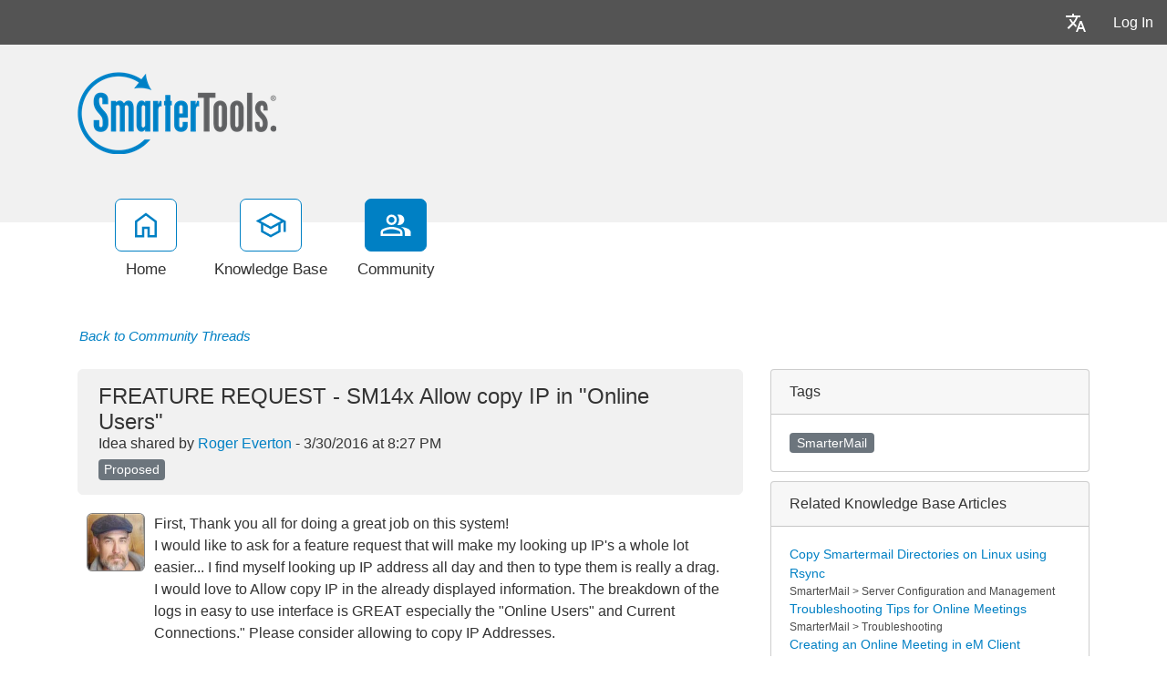

--- FILE ---
content_type: text/html; charset=utf-8
request_url: https://portal.smartertools.com/community/a87674/freature-request-sm14x-allow-copy-ip-in-online-users.aspx
body_size: 66337
content:
<!-- Copyright (c) SmarterTools Inc.  All rights reserved.  https://www.smartertools.com/ -->


<!DOCTYPE html>
<html class="smartertrack-portal">
<head>
                <meta name='viewport' content='width=device-width, initial-scale=1.0' />
                <meta name='format-detection' content='telephone=no' />
            <meta charset="utf-8" /><meta name="viewport" content="width=device-width, initial-scale=1" /><title>
	FREATURE REQUEST - SM14x Allow copy IP in "Online Users"
</title>
<link rel='shortcut icon' id='FavIcon' href='/smartertrack.ico' type='image/x-icon' />
<link rel='icon' id='FavIcon' href='/smartertrack.ico' type='image/ico' />
<meta name='description' content='First, Thank you all for doing a great job on this system! I would like to ask for a feature request that will make my looking up IP\u0027s a whole lot easi...'><meta name='og:description' content='First, Thank you all for doing a great job on this system! I would like to ask for a feature request that will make my looking up IP\u0027s a whole lot easi...'>
<link rel='preload' as='font' href='/resources/fonts/Roboto.woff2' type='font/woff2' crossorigin='anonymous'>
<link type='text/css' rel='stylesheet' href='/dist/css/dropzone.css'>
<style type='text/css'>
	@-webkit-viewport { width: device-width; } @-moz-viewport { width: device-width; }
	ms-viewport { width: device-width; } o-viewport { width: device-width; } viewport { width: device-width; }
</style>
<link id='stylesheetportal' rel='stylesheet' href='/resources/css/portal-ltr-v-100.0.9511.26682.8de57392443dafc.min.css'>
<style type='text/css'>
                    .smartertrack-portal {
                        --portal-bg: #ffffff;
                        --portal-borders: #00000032;
                        --portal-fg: #333333;
                        --portal-header-bg: #00000008;
                        --portal-link-color: #0080c4;
                        --portal-link-color-hover: #12ADFF;
                        --c-buttonTextColor: #ffffff;
                        --c-buttonTextColorDark06: #F7F7F7;
                        --c-buttonTextColorDark15: #ECECEC;
                        --c-cbDark30: #CCCCCC;
                        --c-cbDisabled: #F2F2F2;
                        --c-cbHover: #CCCCCC;
                        --c-cookiePrimaryColor: #237afc;
                        --c-cookieSecondaryColor: #ffffff;
                        --c-fontDark20: #0D0D0D;
                        --c-fontDisabled: #0D0D0D;
                        --c-fontLight20: #4C4C4C;
                        --c-navBarButtonDark15: #3B3B3B;
                        --c-navBarButtonDark20: #2E2E2E;
                        --c-navigationBackgroundColor: #545454;
                        --c-navigationText: #FFFFFF;
                        --c-primaryButtonColor: #0080c4;
                        --c-primaryButtonDarkColor: #005F91;
                        --c-primaryButtonLight10: #00679E;
                        --c-primaryColor: #f1f1f1;
                        --c-primaryFg: #000;
                        --c-secondary: #bbbbbb;
                        --c-secondaryButtonColor: #666666;
                        --c-secondaryButtonDarkColor: #4C4C4C;
                        --c-secondaryButtonLightColor: #777777;
                    }
                </style>
<script>
                var exports = exports || { };
                document.VR = '/';
                window.VR = '/';
                window.appRoot = '/';
            </script>
<script src='/dist/js/jquery-with-underscore.min.js?v=100.0.9511.26682.8de57392443dafc'></script>
<script src='/dist/js/common.min.js?v=100.0.9511.26682.8de57392443dafc'></script>
<script>
	var pageProperties = []; pageProperties['VR'] = '/';
</script><link rel='canonical' href='/community/a87674/freature-request-sm14x-allow-copy-ip-in-online-users.aspx' />
                        <!-- Global site tag (gtag.js) - Google Analytics -->
                        <script async src='https://www.googletagmanager.com/gtag/js?id=G-CETB5JHNHZ'></script>
                        <script>
                          window.dataLayer = window.dataLayer || [];
                          function gtag(){dataLayer.push(arguments);}
                          gtag('js', new Date());
                          gtag('config', 'G\x2dCETB5JHNHZ');
                        </script>
                    
<style type='text/css'>div.login-panel span.remember-me { display: none; }

div#media_links 
{
    background:#fff url(https://www.smartertools.com/images/portal/btn-icons.png) 0 -480px no-repeat;
    overflow:hidden;
    padding:0 10px;
    margin-top: 12px;
}
div#media_links a 
{
    display:block;
    width:55px;
    height:45px;
    float:left;
    text-indent:-999em;
}
div#media_links a.facebook:hover 
{
    background:url(https://www.smartertools.com/images/portal/btn-icons.png) -10px -536px no-repeat;
}
div#media_links a.twitter:hover 
{
    background:url(https://www.smartertools.com/images/portal/btn-icons.png) -65px -536px no-repeat;
}
div#media_links a.youtube:hover 
{
    background:url(https://www.smartertools.com/images/portal/btn-icons.png) -175px -536px no-repeat;
}
div#media_links a.gplus:hover 
{
    background:url(https://www.smartertools.com/images/portal/btn-icons.png) -230px -536px no-repeat;
}
div#media_links a.blog:hover 
{
    background:url(https://www.smartertools.com/images/portal/btn-icons.png) -120px -536px no-repeat;
}
div#media_links a.linkedin:hover
{
    background:url(https://www.smartertools.com/images/portal/btn-icons.png) -285px -536px no-repeat;
}

.band-globalsearch .container h1
{
    margin-top: 0px !important;
}

a.gradient-btn 
{
    width: 190px;
    font-size:1em;
    font-weight:bold;
    padding-left: 20px;
    padding:10px 13px;
    text-decoration:none;
    text-shadow:0 0 4px rgba(0,0,0,0.69);
    border-radius:5px;
    -moz-border-radius:5px;
    -moz-box-shadow:0 1px 2px rgba(0,0,0,0.25),inset 0 -1px 2px rgba(0,0,0,0.1);
    -webkit-box-shadow:0 1px 2px rgba(0,0,0,0.25),inset 0 -1px 2px rgba(0,0,0,0.1);
    box-shadow:0 1px 2px rgba(0,0,0,0.25),inset 0 -1px 2px rgba(0,0,0,0.1);
}
a.gradient-btn.blue 
{
    background:#36a1d4;
    background:-moz-linear-gradient(top, rgb(69,174,225), rgb(37,145,198));
    background:-webkit-gradient(linear, left top, left bottom, from(rgb(69,174,225)), to(rgb(37,145,198)));
    background-image:-o-linear-gradient(rgb(69,174,225), rgb(37,145,198));
    border:solid 1px #146d99\9;
    color:#FFFFFF;
}
a.gradient-btn.blue:hover, a.gradient-btn.blue:focus 
{
    background:#4eb6e9;
    background:-moz-linear-gradient(top, rgb(107,204,250), rgb(47,159,214));
    background:-webkit-gradient(linear, left top, left bottom, from(rgb(107,204,250)), to(rgb(47,159,214)));
    background-image:-o-linear-gradient(rgb(107,204,250), rgb(47,159,214));
}

#st_Widget .st_ImageDiv .st_LogoImage.SVG {
    height: 85px !important;
    max-height: 85px !important;
}

.CTA-Button a { 
-webkit-border-radius: 4;
  -moz-border-radius: 4;
  border-radius: 4px;
  font-family: Arial;
  color: #ffffff;
  font-size: 20px;
  background: #c65a00;
  padding: 10px 20px 10px 20px;
  text-decoration: none;
}

.CTA-Button a:hover {
  background: #d46607;
  text-decoration: none;
}

.NoUnderline {
text-decoration: none;
}

.LegacyTag {

background-color: #f5f5f5;
color: #545454;
border: 1px solid #545454;

padding: 5px;
text-align: center;
line-height: 16px;
margin-bottom: 15px;
display: block;
}

.LegacyTag a {
color: #545454;
text-decoration: underline;
}

.ProductInfo {

background-color: #f5f5f5;
color: #545454;
border: 1px solid #545454;

padding: 5px;
text-align: left;
line-height: 16px;
margin-bottom: 15px;
display: block;
}

.ProductInfo a {
color: #545454;
text-decoration: underline;
}</style>
<meta http-equiv="cache-control" content="no-cache"><meta http-equiv="pragma" content="no-cache"></head>

<body class=" ltr" dir="ltr">
    <form action="/community/a87674/freature-request-sm14x-allow-copy-ip-in-online-users.aspx" enctype="" id="aspnetForm" method="post" name="aspnetForm" target="" autocomplete="off">
<div>
<input type="hidden" name="__EVENTTARGET" id="__EVENTTARGET" value="" />
<input type="hidden" name="__EVENTARGUMENT" id="__EVENTARGUMENT" value="" />
<input type="hidden" name="__VIEWSTATE" id="__VIEWSTATE" value="Kn/z3/[base64]/HwzlKEBcD3XD5Y5wpIIJedycW771fnKgMQR8ScsKRNsiZ7P+aeNmligkLlrCxGZSffQoGAFibv9wuuxaKPbVC+xpKNlF8EH7mvlxCmJqKq5wwZYQYhPYRmuYJIpSQQUoZV0Q16n8GB8BbiHEYTpYh+vYt02Gj029OVcs2kdwQxKLX/xleof06Um6Yp8DDPJDmAn3R2nxjBwooMitAl0u+RCBVvh54hZy0eb6/4wZbl+mjp6MAK+Y93jX+Wsad+XVULJ8bcNn4w1nisxqo6ZiyNmmrMKwWWn1Y0iS+UNnQxjB/mFY2bnWlH74LrNz3Uiu3X2Z7i8caReGzXpBcXy3vlNmGk5GSn02MSpHANFJRYt7L3JpO8PZQuAMQ1WsLtLMv8zk8v7kYVqA3wSk0BCu88BrUNqB+QgmeoY/dj6qDTfvO4Wfl5ik4LWxljSki6G/8HdygXTwuu5FwA8gDHidzjQCJODw6pS15FDzDOxDlDlkzrmJZ0HqXRKgMrBYft79pPQvh5kGCN62MAd4/6lFKoKGsoPQhp/ern0TshCaiKUrjKtsfK9NwHddWFfggGi5/uaZXCSvF2qfESmHyPuK6KZ/J8rJJ2/1+NZ8foabArl6EVT+3aiz97c3jIy9HF3wSXknURUU+E48PFTOPlQbRjnRX+s83pZrqJL04ytrSalJ7kzpqlONR9LRjJR95ALmDTwFEekF+zbpB90zjHLyui6dB2y0ZBCEpf9JXVGJnf2nBb4lcNDeZ1XP/TBgubKDdFWZf6dd4zoUYOvBwl17egRCbEUDid3prlXpfdjoPksxHSpqhFS0jK6XSHrjBjf4ifVWhX3vHJn/0hv+VYLphzUrOBn3AtWSBWf9k8b3lapDRdyt2LKZ2VDXYqMPxuUpIKTlM4aDks7w1gMM/Qhz0k3S4gZhxYKXavJpbUGXaJo4arhuxw/ccmm6MziBvrP8jpORypFMyUxPYGa2JwCevDyMHx9lCmgv0Ystdbz8RDe2qZQ4PRxsDqGJWD62GeeYyQfS9kPaXc0lAL8llpgSQ8EYOcJJImJuIdYUaJi36YtlM98xr8oFHOoQ6uoWmlfeXpIvGxg3U0RHc4/[base64]/yejuxYAdGRxz1T/peyeFdDiPBWRiwJXptf3TyKDwrxqVwscarBSsduDzp1Z2diD0ruOk4bxB7toN+pkISlaI7nmGrl+wBhCI7Dt0zsj5YBWSmGhA5CS28vTSQXt9R7NJhI+KQt9u8sAGr/MVM4hOOfYg5SMgs18bYMGL1MwpJE8QcmeWdkmJysMp5gz1CDoiUa2Vrwf9DOrBLzvpuw24fX3MqypLe5eH4vbq50sg+4iMbz7OLzooShT/2Vhw33DugUm5Zt8wSF2ZzEWkphv0+o3aDqViM0PHAvUhsgk7XtWjQrpoHkNVyB5knXemtX4Uk93mw8aYXEAF4rEPoCp2+M/wp5iY65VtTdvbh7XZ3D/ZeJk0g+inNItzlEvPKhvvmSi7h6HajNSEbvPPzXqtu/vF7nOhUeB2hoX6udXcR53XjwxtRAHPf5/QqCvf6oQM8gQw8tAcJFIw4zm5dpHXwk0p+MwL9UNpfdYHOZWcgYFyDLEzeNQlELcHSHHShuNPYmUP/CS2G8Zy5Yg0ukKLF12N6FpP4J12lJvWOsesfJSzOihl7dnOOStkuVriZ3BeJJZLo1rm2FKCW6KNlz/Wswz6Id6lTOY6dxyuA7AFDPPOv24RJ9JAnGrEvdi4xilfodxN6/tCxHkF7eJcOR0D4zT23c0kaA8bVIIcf1OXmGWKW6wLWKXIiD1pFAEasdrpbjx/Oqd2azTungajXIsLrd/bBWzOu0ExGGJz75bJWWR/yVj0W7CDH1zgv0aELmE0oFlfn8GPUhupL83g9NnqWBZecEqxklnLhsuks3lVSSunudzYYF6lplN+vthFA7FsEzYzkXpqO4YRm1yyIVyUOUkyS9ZkGny4l/pA2W6plgM1zEiczRMtT2f4jAmSzMvTvRlS+duul0E3dinzFB0D6YkckHCI6JSEwk6FhH0RpoXMEX7nHGR0GG3GLgVmFxfcCVaZHgqK9xkWPS0+tNRkTKqpXpIdwRzy5cKObt7i8IW82ggsDr0nrs7WwpDgXnY0HktHW/uKU/lUB7HYblmeU1xL6vP+877+l8Y0y+0RfZ7L17Q55AP5C9dgZJrAB5crEkSFukB2iivVJvGHH8ogeOeahU3Q6fEQXxNWwfoYFk+RZSWS422RY0M0FJ4/uVg46nk/KDRu6g8kOmRRKEymZYY1VQHKTI+xAmPzKRRFAHvfmnv9iAymuu3MCYDDBh0SXT/eNCMNIMIj45vgI44n+8Hsj/dGWT0eSo/hQY7Vs+U8nPe+oRC6muPxgTt/2x2D3JXJXlOBwB1UFhIybXkf6Am2B7XgpViUzITWp1x1a0jcjtVGMFoXUjtZA/BxHUXNSanHSKG7NvzLMjgQ4CiL+YoJX9zl1RxaCnFNLM/O1EEFeOd90B3wcpHWytP5UpqdnUTy3jY4qkLasfTgtIP093xYbDm5GfrI19CQ5kcZTDXzvZvWOSiMZaWMQBCR0zMGNUNkSOuUkCepIGoNFpxmJ+09OWzPemYPtrj9SWeYr704gZU8LCNvKywwSLNb8k+0j3t95RjoiFi/rr/B6abd6x4FMaQLeTWdVP5821N33rUp6i8YyL9hP+G5fTrf5jJAf0I+T4LAuPLCLfzNnBCSPV4h0Fz4+yXmcV91CQA2LKxGzFcqsoAlbIWH+eDluxH+fKoKBEi+E7/jMuEzEDqcpYTrw3CShBDcj06KdYyeCI+2p8Fq41U21cBu71n5gCOKF7p1JbSlJ/UovKXuyQ3eQFFMXcXEakBIkFeTaohPI4XUzfjTKpbzllLBxNulrvRkIs13BsAHL8FN5gkXGcNx5+I+L210bkEPqGF3RnUqctqQfFOCaIBBuikYI4uvrisPTMuB6Y114z83LZ6uJrVx4pVR0WATRpJGDT0J6f88Bu/[base64]/Ca7V2iFuU9izc4xcEopGkG6OaPnOOiJauiFh2yWu0uTj2pQIddRSRY08yZH/6Q9uk0bHor3Fkz5wzACaMhw7r4e7Qc/TYD1DcI6tT/[base64]/ieM3V8dPnljpMsC2zRBbidPaMU+dVNf+OfGvRSzVZy/BFZ12Kv6e6p9qXrqtHE1plG8fjZQpw6OlcBRS2Z2aaOrdHrjqWWKNrZXqmRCWNFgAhmaQLPcYwVjC7XwHIpwaJCk8o0K9gUO8ueVl0IyIOz3au+CwqO2tthBdhiazdO9+SF9Yxf7tQJTw9/L/Rp1PX6ujCbuaYyybN8fpl8RKrjua9yYo/nlLIneqVAsgQesQXXx1IptdeOwvNY0h5+5IgFv/7B/P68FeiwCBvlGNqP4WVR4aOr99Ep5fipHPnATUuon5iyUoDrPXJuuMCn+xB4gsT+SSuKWLryYXX9cSJhc26Wv8uI1mVIKVqVq14fSj5XadzjdMC8z0toLoQfEL/QOKiHnWtPO4RAldiZmkBtvquMMFIWYTW0LZRU/9E+NGwvVBFO5RguDFvMTmzI2CfMpbUJNelECVD9WeVcl8swE9F8G0bL4iueboKIzhhCmV5sMzeZ5VqBkX6DFeltxcs/zaqE2dsIgstG3Q8kUnNA554H079cditaJCQHgJAfUZmAtwdEJwPjIzFqTptk7PaBJdrVIyPKueCJVUdG71hdGudV3CKg+epQ26ZcaPBTPrUYnOPiJGuSyHK7kjlQZ3hUERkLDlg+0htLZErkfe55Iigk+1ftH3DBcavtiEAltvKFxoCCcIQ1u3//MlooZNPey6vT4ldLdWJcmddOrGO1y5P6zuvVwzc6odIUzifpMGZNNeSCPl8P/Vtr04vSWbqIEEohoItNKlNnZcNu40M83lrYBSPOge3x5AL2znUIiq8mm4Njgo1vuoKBPoUxeYMiX6Ggu5cY1AZIxacKHdBBGBXBPDro4OelRBKrzyNFFxqMCGqICXp13knhactrTsrqC32r5GJ/bMBqqWmIqJFmnyeX0vVDDsa6U9gm4HYlxakZKcCXU7DUAbuB9x6uszc4kzA2I8Mx67KNMz5CrWs6i6nqVNCO70kw5Hx0Wxtc586l6NVRVs9XW+O7rCFTtL2mTA2d26nD89pEIFZj30EoXFl6icB6V1UeVUZrYS8LM23dQu12senNj/DiWV6nqj2P+WaFy22CbigjOHKey60KZmMlfj3t9pDj01W7MBBpRs5dLszTFI1KjXdAJ7BEyFhWvMEyEweVGAe50+7AeoG3kcuwuUPQ4Or51ojzupoa2td36YnDGWosIIAOKdQPV1eEN0ULbpx+4tg1dMVOxgGNyhZXPqzlqCkHDnMu/WUiw6EN+EyXL6HZ4uFN7zPyiJx6geqC5hj4Wh+miOn4Wpzre6IcIeIH6MlO4pMfnNg3eTdv/VmtMWR0aBIvonKTPxPATiRbGMnbYLU0rbN14k801yI3l4QnP9YMfMdkDD0aQWwBQug2C+OSmnfek9qFjiBGlrhBbZPdOwo8gOiOP6Osxq4fnrVGLXgfe5q0a7dLRhBsSDC4rjJRrsoogfRtRvxCs/L23sz/pPWE9rIvugHlzEewgpQbMZQpmt+9FddPGcz+z4MyMWLpuv5yxYC2TzAiP69fc7tJ2LkgVBJNMShc+zckOkJJ/H+ivYZL6hN0qm8NV3RJCJZs8QIZAJG6514BByGVSjHFA3zssd8eMcYaXIAHe0rM6vX40CxIK0kbhbySSKUTa9Z9e+7A21OOUzCL8rGPR98+aW/TPAExJA6uDpg2UQkBvmSwDoN5d6eXa989fs0fmoJpCpy4eIc+eBC7on+3Kq3d3pIibnrR7WGoqNM/Ky2j81dFpnU/UHbwwT1VfhhJIMEPuP1+56aoI3K0RnkY/pQ/Po/6tJkXtppaHqBg7OT4EoBogacTyUiCcId2iTjhImtqo8tHzNEsNjZH972a7AFDJoxTxeQ3sQMJS9B3GIJmc1A4a5pgspcAEVMI/[base64]//hbGXlMnXPtUKKj6kB7jHpm3/RmD3Fc5M1GznWperYN2vb0WCiMP5nmxAdnPeoxB+M4cH7nlUmM3XLQDv+HcMSGooJHBn1NIj9hzRtQ7IaRn+soq6+LUOJYAiKc7iZuIAfpdoSj0LUpSE292GA3hE9ealFa4wR7+MJwjR7rTenHdw6ApgGAgzltMYAB9oaWJmKRBKInyaM0q/MyJqvTZeSSZ5XDWXsaqt+P/hJ7ThSvdEQiUIKmhmpnTK1X6mDtnazbqLGs/BWVunVsRdLZ09gZNUgpKii2ELyTJGtJGFi5AAt7DIRK6Ou5PxAJ906cjAnYZixh/[base64]/[base64]/OnmfkxttrMt86cMkTaKUx8e14OwvWD/NFnY+wEFIX+QzK/sp3l+0JNHu4TrxzX8AKIM/ZLEsO0Y69TSJNQC7lDWYFeb+DEZn9igLEwOQqstPH+j3ty0KU4opBapA2LFrx7Cqv3X2U0YfsBAGFe2DzbSqHpSD7++LrN/3zpNYUhJlB/C4R3J8hm/6D00VygeLgn4g52ARXka9tF2CZUMEmqKhKcLo5Km8lHfyvoMrrxBjWaCn+25QgizhHrkOlNx/FAvzAelCelujZ/Y+bVe8jrR4rF8xrWoh8WD7GLIDKPJpRaEhvGInQapU7nCn7qI5Q9Z+LhGY42RV0jJU67zShEZx+BZwpa1GZsjiXvn8oWU4VGc25ggVSYgBCjnI4Ptr3kQ47VSj0WblqHx/IR4pKxR+rIdJMcwArDOJ9FeiorUqBxdq6MIjtl0vmJE7fP5Uvpn5tRnl7WG2dReW1hvVBvfgeQcTsV2PhKfRLxS84lTFpdNMAoUPIPVeVNyXo+qrFu2RuEt1TJpCyI8O72qDXLVOIqs7UPC9LR33FSOFLLE9SWPadulPjUhr95mRjfViiwpgaZ5WqFUmMPdu33HE5//[base64]/2uMuvU45VWhefY0djfoFNQOWgxn2XfJDONhX5R6A/lE6hZ/jPpKq0KH8WsNZtz/9KCyeQimDyex7kw7HXF6gfARhximpu3zJ/fkfv5QexuiGn9ac1VW2syBEZmz6ZLbFJ3L3tEvZRKoTgcSMRMxv9TULSd4nu3akHsUHGSLQGPF0zutmU/P35Pm7gMruQjH1fcoLfXLxYRNq89hc3skuuTxE9/wrVX5ljvbd5wew3iGiCZI03eemoXu2Vg3Yb0vSAQ2qQo3O6XkBj30Z29xU1S6pzqTkwxZFZ923Wp8t1AVON5jxjmtP3Jct/KTvdzB06m7WLQLfPLO6YpyDMb0yLyn6BvSjtRVxXYR3Q+cFTcP2laCOq4zMairEt9OlKQlBZFbXY+YGhjUrzXMVvjipqyvZEZURN6U1CiCY+AOcKMiwI+FpVKhkSfwh200dkFfAI0aHJZbKzMAg5hZzmAYzJVUPUFQIv7GKrf2RTVd1HeOPtfF0xQi5A30z/[base64]/rcN4E9QdFAAjSAVZNBpGRnDAiNwx7HaX5ytXcn4DI8U2XNltyCaZomGFzJD1nzVmKtuI1wMBIBGaJMuIgOHjDuiVEz4ckfTbOdG9fdNvRP20HjNMkb6Aw4FwWPHvdrgAw5JL4A4DU3Htezu0j22/m2OLSS4Py48vycmL84WMlkr0cUyOaXuKc29cd0ue1zdDx0d0/Q1VWyhtYaAcPpWCPq6mx2VbIc2GwQt9EgBJ9H9APFJQ/8AoN3XG2GGdWRu3Gnw/XTOIr08BdseJOXRqGupXTmkRI2oOsbGno0bGzIoWNjHtyNFMFPGQFZoyebY2u8VSZrNwY7nX2Jeh/hiLXfjUTMGeCWFJ2VHd9/LeDgD5+sCWvK3Zgbfi5Y2N3RLLhjiNr9W63bJxh+3z0lYQnZswHZ7eRyaPRk12PJwmWu3NpC/41sGzDw+WFXzUOwWspUitUwZfF5qz/s+sXMIcBmSF2JwIFNJc7YYUzUak4h564X+kXxGHbk2+4LX9bFO5Fs1d2SdxSac8UHMS0dOcw0cGIHDDMm8hmnvuG1GDD5w8hFPbED148z0iWHZ0HbGOppQrUMMtc1MO9eP/b87TgF9TvDcqfsT52C8uWMRYRKdGq+rJKaH2xbtAGzRID7kILui0smzLCHeHh2UJx4doi3aRWtyNW84WMJPHA8i/yalJ03sAyPRd8z29xg1VJpXWK/rqyB8n5G1Z9yfHVvjFF2MJYCt60xTsSO1gHl5NSTs9z8FCvH8gjZSSDaLoQo7yaqEEzTSPcZlAhkKZ1Ere1+PfSRo+qg0kTWrv+kqJJ3sMMAahx3g5e6Uvd6ckcY/3IsIBJqptmEw1a/OHJY0OVTn9JNvRIV8WY80C0pvfrO17ftP9f/G7+tCuX/p1KpX9ikaMyL2CRzsDzhf+1Sqr+USWLKfJrHyJbQX3VYUk=" />
</div>

<script type="text/javascript">
//<![CDATA[
var theForm = document.forms['aspnetForm'];
if (!theForm) {
    theForm = document.aspnetForm;
}
function __doPostBack(eventTarget, eventArgument) {
    if (!theForm.onsubmit || (theForm.onsubmit() != false)) {
        theForm.__EVENTTARGET.value = eventTarget;
        theForm.__EVENTARGUMENT.value = eventArgument;
        theForm.submit();
    }
}
//]]>
</script>



<script type="text/javascript">
//<![CDATA[
function loginOnFocus () { Portal.Thread.showAndModifyLoginModal("<div class='alert alert-info'>You must be logged in to perform this action.</div>"); }//]]>
</script>

<script src="/Common/Controls/froala/js/plugins/codeMirror.min.js?v=v4_5_2" type="text/javascript"></script>
<script src="/Common/Controls/froala/js/plugins/codeMirror_xml.min.js?v=v4_5_2" type="text/javascript"></script>
<script src="/Common/Controls/froala/js/froala_editor.pkgd.min.js?v=v4_5_2" type="text/javascript"></script><link type='text/javascript' src='https://portal.smartertools.com/Common/Controls/froala/js/plugins/save.min.js?v=v4_5_2' /><link type='text/css' rel='stylesheet' href='https://portal.smartertools.com/Common/Controls/froala/css/froala_editor.pkgd.min.css?v=v4_5_2' /><link type='text/css' rel='stylesheet' href='https://portal.smartertools.com/Common/Controls/froala/css/froala_style.min.css?v=v4_5_2' /><link type='text/css' rel='stylesheet' href='https://portal.smartertools.com/Common/Controls/froala/css/third_party/codeMirror.min.css?v=v4_5_2' />
<script type="text/javascript">
//<![CDATA[
$(function () { window.SmarterTools.HtmlEditor($('#ctl00_MPH_tpeNewPostEditor_HtmlTextEditor'), {"froala":{"heightMin":150.0,"heightMax":500.0,"editorClass":"arial","imageMaxSize":104857600,"imageUploadURL":"/api/fr-file/upload/image","imageAllowedTypes":["gif","jpg","jpeg","png","svg+xml"],"fileMaxSize":104857600,"fileUploadURL":"/api/fr-file/upload/portal","fileAllowedTypes":["application/octet-stream","application/pkcs7-signature","text/csv","application/msword","application/vnd.openxmlformats-officedocument.wordprocessingml.document","message/rfc822","application/postscript","application/x-pkcs12","image/gif","text/html","image/jpeg","application/json","video/quicktime","audio/mpeg","video/mp4","application/pdf","image/png","application/rtf","image/tiff","text/plain","application/vnd.ms-excel","application/vnd.openxmlformats-officedocument.spreadsheetml.sheet","application/vnd.ms-excel.sheet.macroEnabled.12","text/xml","application/x-perfmon","application/x-zip-compressed","text/x-vcard","text/calendar","application/vnd.openxmlformats-officedocument.presentationml.presentation"]},"st":{"heightMin":150.0,"toolbar":{"type":"full","startMini":true},"hideButtons":["html"],"events":{"focus":"loginOnFocus"},"preventFocusFullscreen":true,"disablePlugins":["file","image","codeView"],"Message_ErrorReservedName":"The following file names cannot be used: <br/> CON, PRN, AUX, COM1, COM2, COM3, COM4, COM5, COM6, COM7, COM8, COM9, LPT1, LPT2, LPT3, LPT4, LPT5, LPT6, LPT7, LPT8, LPT9","Message_ErrorNameTooLong":"Failed to attach one or more files due to file name length restrictions. Please rename all files to be under 90 characters.","baseUrl":"/","showLightDarkToggle":true}}); });//]]>
</script>

<script src="/ScriptResource.axd?d=[base64]" type="text/javascript"></script>
<div>

	<input type="hidden" name="__VIEWSTATEGENERATOR" id="__VIEWSTATEGENERATOR" value="BDA90417" />
	<input type="hidden" name="__VIEWSTATEENCRYPTED" id="__VIEWSTATEENCRYPTED" value="" />
</div>
        <script type="text/javascript">
//<![CDATA[
Sys.WebForms.PageRequestManager._initialize('ctl00$ScriptManager1', 'aspnetForm', ['tctl00$MPH$UPPost','','fctl00$MPH$tpcVotingButtons$UPVoteCount','','tctl00$MPH$ThreadReportAbuse$UPReportAbuse','','tctl00$MPH$UPReplyDivider','','tctl00$MPH$UPPosts','','tctl00$MPH$ckeditorUP','','tctl00$MPH$tpeNewPostEditor$TPEUpdatePanel','','fctl00$MPH$tagsUpdatePanel','','tctl00$MPH$BanConfirmationCtrl$UpdatePanel3','','tctl00$MPH$ReportAbuseConfirmation$ctl00',''], ['ctl00$MPH$hiddenBtn2',''], [], 90, 'ctl00');
//]]>
</script>


        <div id="chattab"></div>

        <div id="wrap" class="portalwrap">
            
                <div id='masterUserBar' class='master-user-bar'>
                    
                    <div class='item btn-group'><a href='#' role='button' data-toggle='dropdown' data-target='#' class='userbar-button translate-button' draggable='false'><svg xmlns="http://www.w3.org/2000/svg" viewBox="0 0 24 24" fill="#FFFFFF" alt="Translate"><path d="M0 0h24v24H0V0z" fill="none"></path><path d="M12.87 15.07l-2.54-2.51.03-.03c1.74-1.94 2.98-4.17 3.71-6.53H17V4h-7V2H8v2H1v1.99h11.17C11.5 7.92 10.44 9.75 9 11.35 8.07 10.32 7.3 9.19 6.69 8h-2c.73 1.63 1.73 3.17 2.98 4.56l-5.09 5.02L4 19l5-5 3.11 3.11.76-2.04zM18.5 10h-2L12 22h2l1.12-3h4.75L21 22h2l-4.5-12zm-2.62 7l1.62-4.33L19.12 17h-3.24z"></path></svg></a><ul class='dropdown-menu dropdown-menu-right language-menu' role='menu'>
                    <li><a href='#' class='lang' data-locale='ar' draggable='false'>
                        <span>Arabic</span>
                        <span>العربية</span>
                    </a></li>
                    <li><a href='#' class='lang' data-locale='zh-cn' draggable='false'>
                        <span>Chinese (Simplified, China)</span>
                        <span>中文</span>
                    </a></li>
                    <li><a href='#' class='lang' data-locale='zh-tw' draggable='false'>
                        <span>Chinese (Traditional, Taiwan)</span>
                        <span>中文</span>
                    </a></li>
                    <li><a href='#' class='lang' data-locale='hr' draggable='false'>
                        <span>Croatian</span>
                        <span>hrvatski</span>
                    </a></li>
                    <li><a href='#' class='lang' data-locale='cs' draggable='false'>
                        <span>Czech</span>
                        <span>čeština</span>
                    </a></li>
                    <li><a href='#' class='lang' data-locale='nl' draggable='false'>
                        <span>Dutch</span>
                        <span>Nederlands</span>
                    </a></li>
                    <li><a href='#' class='lang' data-locale='en' draggable='false'>
                        <span>English</span>
                        <span>English</span>
                    </a></li>
                    <li><a href='#' class='lang' data-locale='en-gb' draggable='false'>
                        <span>English (United Kingdom)</span>
                        <span>English </span>
                    </a></li>
                    <li><a href='#' class='lang' data-locale='fr' draggable='false'>
                        <span>French</span>
                        <span>français</span>
                    </a></li>
                    <li><a href='#' class='lang' data-locale='fr-ca' draggable='false'>
                        <span>French (Canada)</span>
                        <span>français </span>
                    </a></li>
                    <li><a href='#' class='lang' data-locale='de' draggable='false'>
                        <span>German</span>
                        <span>Deutsch</span>
                    </a></li>
                    <li><a href='#' class='lang' data-locale='he' draggable='false'>
                        <span>Hebrew</span>
                        <span>עברית</span>
                    </a></li>
                    <li><a href='#' class='lang' data-locale='hu' draggable='false'>
                        <span>Hungarian</span>
                        <span>magyar</span>
                    </a></li>
                    <li><a href='#' class='lang' data-locale='it' draggable='false'>
                        <span>Italian</span>
                        <span>italiano</span>
                    </a></li>
                    <li><a href='#' class='lang' data-locale='fa' draggable='false'>
                        <span>Persian</span>
                        <span>فارسی</span>
                    </a></li>
                    <li><a href='#' class='lang' data-locale='pl' draggable='false'>
                        <span>Polish</span>
                        <span>polski</span>
                    </a></li>
                    <li><a href='#' class='lang' data-locale='pt-br' draggable='false'>
                        <span>Portuguese (Brazil)</span>
                        <span>português </span>
                    </a></li>
                    <li><a href='#' class='lang' data-locale='ru' draggable='false'>
                        <span>Russian</span>
                        <span>русский</span>
                    </a></li>
                    <li><a href='#' class='lang' data-locale='es' draggable='false'>
                        <span>Spanish</span>
                        <span>español</span>
                    </a></li>
                    <li><a href='#' class='lang' data-locale='th' draggable='false'>
                        <span>Thai</span>
                        <span>ไทย</span>
                    </a></li></ul></div>
                    <div class='item'><a role='button' href='#loginModal' class='userbar-button login-button' draggable='false' data-toggle='modal'>Log In</a></div>
                    
                </div>

            
                <header class='MasterHeader'>
                    <div class='container'>
                        <div class='logo'>
                    <a href="https://www.smartertools.com" 
                        title="SmarterTools" 
                        target='_blank' 
                        rel='noopener noreferrer'>
                        <img src="/AvatarHandler.ashx?logoid=529990&key=2619869306" alt="SmarterTools" />
                    </a></div>
                    </div>
                </header>
            

            
<!-- TopNavigationBar -->
<div class='top-nav-wrapper container'>
<div class='top-navigation-bar'>
<ul>
<li><a href='/Main/' class=''><svg xmlns="http://www.w3.org/2000/svg" viewBox="0 -960 960 960" fill="#444444"><path d="M226.67-186.67h140v-246.66h226.66v246.66h140v-380L480-756.67l-253.33 190v380ZM160-120v-480l320-240 320 240v480H526.67v-246.67h-93.34V-120H160Zm320-352Z"/></svg><div class='text-label'>Home</div></a></li>
<li><a href='/kb/root.aspx' class=''><svg xmlns="http://www.w3.org/2000/svg" viewBox="0 -960 960 960" fill="#444444"><path d="M479.33-120 192.67-276.67v-240L40-600l439.33-240L920-600v318h-66.67v-280L766-516.67v240L479.33-120Zm0-316 301.34-164-301.34-162-300 162 300 164Zm0 240.33 220-120.66v-162.34L479.33-360l-220-120v163.67l220 120.66ZM480-436Zm-.67 79.33Zm0 0Z"/></svg><div class='text-label'>Knowledge Base</div></a></li>
<li><a href='/community/search.aspx?sortBy=0' class='selected'><svg xmlns="http://www.w3.org/2000/svg" viewBox="0 -960 960 960" fill="#444444"><path d="M38.67-160v-100q0-34.67 17.83-63.17T105.33-366q69.34-31.67 129.67-46.17 60.33-14.5 123.67-14.5 63.33 0 123.33 14.5T611.33-366q31 14.33 49.17 42.83T678.67-260v100h-640Zm706.66 0v-102.67q0-56.66-29.5-97.16t-79.16-66.84q63 7.34 118.66 22.5 55.67 15.17 94 35.5 34 19.34 53 46.17 19 26.83 19 59.83V-160h-176ZM358.67-480.67q-66 0-109.67-43.66Q205.33-568 205.33-634T249-743.67q43.67-43.66 109.67-43.66t109.66 43.66Q512-700 512-634t-43.67 109.67q-43.66 43.66-109.66 43.66ZM732-634q0 66-43.67 109.67-43.66 43.66-109.66 43.66-11 0-25.67-1.83-14.67-1.83-25.67-5.5 25-27.33 38.17-64.67Q578.67-590 578.67-634t-13.17-80q-13.17-36-38.17-66 12-3.67 25.67-5.5 13.67-1.83 25.67-1.83 66 0 109.66 43.66Q732-700 732-634ZM105.33-226.67H612V-260q0-14.33-8.17-27.33-8.16-13-20.5-18.67-66-30.33-117-42.17-51-11.83-107.66-11.83-56.67 0-108 11.83-51.34 11.84-117.34 42.17-12.33 5.67-20.16 18.67-7.84 13-7.84 27.33v33.33Zm253.34-320.66q37 0 61.83-24.84Q445.33-597 445.33-634t-24.83-61.83q-24.83-24.84-61.83-24.84t-61.84 24.84Q272-671 272-634t24.83 61.83q24.84 24.84 61.84 24.84Zm0 320.66Zm0-407.33Z"/></svg><div class='text-label'>Community</div></a></li>
</ul>
</div>
</div>

            
            
	<div class="band" style="margin-top: 30px;">
		<div class="container">
            

<div class="modal fade" id="setStickyUnstickyDate" tabindex="-1" role="dialog" aria-labelledby="myModalLabel" aria-hidden="true">
    <div class="modal-dialog">
        <div class="modal-content">
            <div class="modal-header">
                <h3 class="modal-title" id="setStickyUnstickyTitle">Stick Thread</h3>
                <button type="button" class="close" data-dismiss="modal" aria-hidden="true">&times;</button>
            </div>
            <div class="modal-body">
                <div class="form-group">
                    <label for="StickyTypeSelection" class="col-form-label">Duration</label>
                    <select class="form-control" id="StickyTypeSelection">
	                    <option value="forever">Forever</option>
                        <option value="expiration">End Date</option>
                    </select>
                </div>
                <div class="form-group" id="stickyExpirationArea">
                    <label for="StickyDateTypeNumber" class="col-form-label">End Date</label>
                    <div style="display: flex; gap: 5px;">
	                    <input class="form-control" style="flex: 0 0 70px;" id="StickyDateTypeNumber" type="number" min="1" max="30" value="1"/>
	                    <select class="form-control" id="StickyDateTypeSelection" style="flex: 1 1 auto">
		                    <option value="days" selected="selected">day(s)</option>
		                    <option value="weeks">week(s)</option>
		                    <option value="months">month(s)</option>
	                    </select>
                    </div>
                </div>
            </div>
            <div class="modal-footer">
                <button id="btnCloseSticky" class="btn btn-secondary" data-dismiss="modal" aria-hidden="true" type="button">Cancel</button>
                <button id="btnSubmitSticky" class="btn btn-primary noFadeDisabled" type="button">Submit</button>
            </div>s
        </div>
    </div>
</div>

			<div class="row">
				<div class="col-md-12">
					<div class='h1-subtitle h1-subtitle-pad-bottom'>
					<a href="/community/root.aspx" id="ctl00_MPH_TopBackToListLink">
						Back to Community Threads
					</a>
					</div>
				</div>
			</div>
			<div class="row">
				<div class="col-md-12">
					
				</div>
			</div>
			<div id="ctl00_MPH_contents" class="row">
				<div class="col-md-8 mainPostArea" id="topOfThreadPage">

					
					<div class="ThreadMainPostHeader row">
						<div class="ThreadMainPostHeaderInfo col-12">
							<div class="ThreadTitle">FREATURE REQUEST - SM14x Allow copy IP in &quot;Online Users&quot;</div>
							<span id="ctl00_MPH_lblUserHeaderInfo" class="headerInfo">Idea shared by <a href='/community/p30783/roger-everton.aspx' rel='nofollow'>Roger Everton</a> - 3/30/2016 at 8:27 PM</span>

							
							<div class="statuses">
								
								<div id="ctl00_MPH_statusLabel" class="badge badge-secondary">Proposed</div>
								
								
								
								<span id="stickyTag" class="badge badge-info" style="display:none;">Sticky</span>
								
								
								
								
							</div>

						</div>
					</div>

					

					
					<div id="ctl00_MPH_UPPost" class="postarea">
	
							<div class="row" id="post94242">
								<div class="col-12">
									<div style="display:flex; align-items: flex-start; gap: 10px; padding: 0px 10px;">
										<div class="avatarAndVotes" style="flex: 0 0 auto;">
											<a href="/community/p30783/roger-everton.aspx" id="ctl00_MPH_imgLink" rel="nofollow" style="cursor:pointer;">
												<img class='st-avatar' src='/AvatarHandler.ashx?userid=30783&r=334690' />
											</a>
											<div id="ctl00_MPH_tpcVotingButtons_UPVoteCount">
		
	    <div class="toggle-vote-container"
             data-threadPostID="94242" 
             data-hasPermToVote="False" 
             data-hasVotedUp="False" 
             data-totalScore="2"
             >
            <div class="turned-off"><svg xmlns="http://www.w3.org/2000/svg" viewBox="0 -960 960 960" fill="#444"><path d="M720-144H264v-480l288-288 32 22q17 12 26 30.5t5 38.5l-1 5-38 192h264q30 0 51 21t21 51v57q0 8-1.5 14.5T906-467L786.93-187.8Q778-168 760-156t-40 12Zm-384-72h384l120-279v-57H488l49-243-201 201v378Zm0-378v378-378Zm-72-30v72H120v336h144v72H48v-480h216Z"/></svg></div>
            <div class="turned-on"><svg xmlns="http://www.w3.org/2000/svg" viewBox="0 -960 960 960" fill="#444"><path d="M720-144H264v-480l288-288 32 22q18 13 26.5 33t3.5 41l-38 192h264q30 0 51 21t21 51v57q0 8-1.5 14.5T906-467L787-188q-9 20-27 32t-40 12ZM192-624v480H48v-480h144Z"/></svg></div>
            <div class="vote-count"></div>
        </div>
    
	</div>
										</div>
										<div class="postContents" style="flex: 1 1 auto;">
											<div id="ctl00_MPH_MainPostBody" class="txtBody form-vert-space fr-view">
												<span id="ctl00_MPH_ltlBodyText"><div>
<div>First, Thank you all for doing a great job on this system!&nbsp;</div>

<div>I would like to ask for a feature request that will make my looking up IP's a whole lot easier... I find myself looking up IP address all day and then to type them is really a drag. I would love to Allow copy IP in the already displayed information. The breakdown of the logs in easy to use interface is GREAT especially the &quot;Online Users&quot; and Current Connections.&quot; Please consider allowing to&nbsp;copy IP Addresses.</div>

<div>&nbsp;</div>

<div>Thanks.</div>
</div>
</span>
												<span id="ctl00_MPH_ltlBodySignature"></span>
											</div>

											
											
											<div class="postActionButtons">
												

<div id="ctl00_MPH_ThreadReportAbuse_UPReportAbuse" class="reportabuseUP">
		
        <!-- Modal -->
        <div id="ctl00_MPH_ThreadReportAbuse_myModal" class="modal fade" tabindex="-1" role="dialog" aria-labelledby="myModalLabel" aria-hidden="true">
            <div class="modal-dialog">
                <div class="modal-content">
                    <div class="modal-header">
                        <h4 id="ctl00_MPH_ThreadReportAbuse_abuseTitle" class="modal-title">Report Abuse</h4>
                        <button type="button" class="close" data-dismiss="modal" aria-hidden="true">&times;</button>
                    </div>
                    <div class="modal-body">
                        <p>By reporting abuse, a moderator will be asked to review the content of this interaction to take further action, if necessary.</p>
                        <div class="radio">
                            <div class='radio'><label><input type='radio' name='reportAbuseRadios' id='reportAbuseRadios' value='0' checked>Offensive Content</label></div><div class='radio'><label><input type='radio' name='reportAbuseRadios' id='reportAbuseRadios' value='1' >Wrong Category</label></div><div class='radio'><label><input type='radio' name='reportAbuseRadios' id='reportAbuseRadios' value='2' >Spam</label></div>
                        </div>
                    </div>
                    <div class="modal-footer">
                        <button id="ctl00_MPH_ThreadReportAbuse_btnCancel" type="button" class="btn btn-secondary" data-dismiss="modal">Cancel</button>
                        <button onclick="__doPostBack('ctl00$MPH$ThreadReportAbuse$btnSaveAbuse','')" id="ctl00_MPH_ThreadReportAbuse_btnSaveAbuse" type="button" class="btn btn-primary" data-dismiss="modal">Send</button>
                    </div>
                </div>
                <!-- /.modal-content -->
            </div>
            <!-- /.modal-dialog -->
        </div>
        <!-- /.modal -->

    
	</div>
												
												
												<a id="ctl00_MPH_banUserIcon" title="Ban User" data-toggle="modal" href="#ctl00_MPH_BanConfirmationCtrl_banConfirm" href="javascript:__doPostBack(&#39;ctl00$MPH$banUserIcon&#39;,&#39;&#39;)" style="display: none"></a>
												<script>
													$(function () {
														$('#ctl00_MPH_deleteIcon').on('click', 
															() => Portal.Thread.deleteThread('87674')
														);
													})
												</script>
											</div>
										</div>
									</div>
								</div>
								
							</div>
						
</div>

					
                    <div id="ctl00_MPH_UPReplyDivider">
	
					        
                        
</div>

					<div class="postDivider"></div>

					<div id="ctl00_MPH_UPPosts" class="AllReplies">

</div>

					<div class="row">
						<div class="col-md-12">
							<div class='h1-subtitle h1-subtitle-pad-bottom'>
							<a href="/community/root.aspx" id="ctl00_MPH_BottomBackToListLink">
								Back to Community Threads
							</a>
							</div>
						</div>
					</div>

					
					<div class="col-md-12">
						<span id="ctl00_MPH_cantReplyText"></span>
					</div>
					<div id="ctl00_MPH_replyAnchor">
						<div style="display: inline-block">
							<div id='ctl00_MPH_AgreeTOS_div987'><input id="ctl00_MPH_AgreeTOS" type="checkbox" name="ctl00$MPH$AgreeTOS" /><label for="ctl00_MPH_AgreeTOS">Please leave this box unchecked</label></div><input type="hidden" name="ctl00$MPH$ctl04" value="97daa8d6-14c7-4159-89c1-6dfecd3180b0" /><input type="hidden" name="ctl00$MPH$ctl05" id="ctl00_MPH_ctl05" value="2621425868" />
							<h1 id="txtPostAReply" class="EditorHeader">Reply to Thread</h1>
							<input type="submit" name="ctl00$MPH$btnSubmit" value="Post Reply" onclick="Portal.Thread.clearPostDraft(true); return true; this.disabled = true; setTimeout(&#39;__doPostBack(\&#39;ctl00$MPH$btnSubmit\&#39;,\&#39;\&#39;)&#39;, 0);" id="ctl00_MPH_btnSubmit" class="btn btn-primary" style="margin-bottom: 17px;" />
							<button onclick="__doPostBack('ctl00$MPH$ddlSubmitbtn','')" id="ctl00_MPH_ddlSubmitbtn" type="button" style="display: none"></button>
							
						</div>
						<div id="ctl00_MPH_ckeditorUP">
	
								<div id="ctl00_MPH_tpeNewPostEditor_TPEUpdatePanel">
		
        <input type="hidden" name="ctl00$MPH$tpeNewPostEditor$hidAttachmentFiles" id="ctl00_MPH_tpeNewPostEditor_hidAttachmentFiles" />
        <textarea name="ctl00$MPH$tpeNewPostEditor$HtmlTextEditor" rows="2" cols="20" id="ctl00_MPH_tpeNewPostEditor_HtmlTextEditor">
</textarea>
    
	</div>
							
</div>
						<div class='form-group captcha-form-element' id='txtCaptcha_div'>
<div>
<div class='captcha-image' style='display:inline'><img src='/CaptchaImageHandler.ashx?h=-1655673356' /></div><div style='display:inline'><input name="ctl00$MPH$txtCaptcha" type="text" id="txtCaptcha" class=" form-control form-control-sm captcha-input" /><span class='help-block'>Enter the verification text</span></div></div>
</div>


						
					</div>
				</div>

				
				<div class="col-md-4">
					<div class="side-links">
						
						
						
						<div id="ctl00_MPH_tagsUpdatePanel">
	
								<div id="ctl00_MPH_tagSearch" class="taglist">
		
                    <div class='card side-card' style='margin-bottom: 10px;'>
					    <div class='card-header'>Tags</div>
						<div class='card-body'>
                <div class='link-cloud'><div class='communityTags'><a href='/community/search.aspx?tagID=3&sortBy=0' id='tag3' class='badge badge-secondary tag'>SmarterMail</a></div></div></div></div>
	</div>
								<button id="ctl00_MPH_hiddenBtn2" type="button" style="display: none"></button>
							
</div>

						<div id="ctl00_MPH_searchResults" IncludeKBs="true">
	
                    <div class='card side-card' style='margin-bottom: 10px;'>
					    <div class='card-header'>Related Knowledge Base Articles</div>
						<div class='card-body'>
                <div class="related-link">
		<a href="/kb/a3700/copy-smartermail-directories-on-linux-using-rsync.aspx" target="_blank">Copy Smartermail Directories on Linux using Rsync</a><span class="summary">SmarterMail &gt; Server Configuration and Management</span>
	</div><div class="related-link">
		<a href="/kb/a3519/troubleshooting-tips-for-online-meetings.aspx" target="_blank">Troubleshooting Tips for Online Meetings</a><span class="summary">SmarterMail &gt; Troubleshooting</span>
	</div><div class="related-link">
		<a href="/kb/a3582/creating-an-online-meeting-in-em-client.aspx" target="_blank">Creating an Online Meeting in eM Client</a><span class="summary">SmarterMail &gt; Desktop and Mobile Synchronization</span>
	</div><div class="related-link">
		<a href="/kb/a3758/key-smartermail-milestones.aspx" target="_blank">Key SmarterMail Milestones</a><span class="summary">SmarterMail</span>
	</div><div class="related-link">
		<a href="/kb/a3615/automatic-ssl-certificates-on-a-new-smartermail-server.aspx" target="_blank">Automatic SSL Certificates on a New SmarterMail Server</a><span class="summary">SmarterMail &gt; Server Configuration and Management</span>
	</div></div></div>
</div>
					</div>
				</div>

			</div>
		</div>
	</div>
	

	<input type="hidden" name="ctl00$MPH$BanConfirmationCtrl$hiddenID" id="ctl00_MPH_BanConfirmationCtrl_hiddenID" />

<div id="ctl00_MPH_BanConfirmationCtrl_UpdatePanel3">
	
        <div id="ctl00_MPH_BanConfirmationCtrl_banConfirm" class="modal fade" tabindex="-1" role="dialog" aria-labelledby="myModalLabel" aria-hidden="true">
            <div class="modal-dialog">
                <div class="modal-content">
                    <div class="modal-header">
                        <h3 id="ctl00_MPH_BanConfirmationCtrl_banConfirmTitle" class="modal-title">Ban User</h3>
                        <button type="button" class="close" data-dismiss="modal" aria-hidden="true">&times;</button>
                    </div>
                    <div class="modal-body">
                        <div class="form-horizontal" role="form">
                            <div class="form-group" style="flex-direction: column;">
                                <span id="ctl00_MPH_BanConfirmationCtrl_banConfirmText" class="col-lg-12" for="EmailBox">Are you sure you want to ban this user?</span>
                                <div style="padding-top: 15px; display: flex; flex-direction: column; gap: 5px;" class="checkbox">
                                    <div>
                                        <span class="col-lg-12"><input id="ctl00_MPH_BanConfirmationCtrl_banHideThreads" type="checkbox" name="ctl00$MPH$BanConfirmationCtrl$banHideThreads" /><label for="ctl00_MPH_BanConfirmationCtrl_banHideThreads">Hide the Posts and Replies created by the user.</label></span>
                                    </div>
                                    <div>
                                        <span class="col-lg-12"><input id="ctl00_MPH_BanConfirmationCtrl_banBlacklistIPFromThreads" type="checkbox" name="ctl00$MPH$BanConfirmationCtrl$banBlacklistIPFromThreads" /><label for="ctl00_MPH_BanConfirmationCtrl_banBlacklistIPFromThreads">Blacklist the IP addresses for user</label></span>
                                    </div>
                                </div>
                            </div>
                        </div>
                    </div>
                    <div class="modal-footer">
                        <button type="button" class="btn btn-secondary" data-dismiss="modal">Cancel</button>
                        <button onclick="__doPostBack('ctl00$MPH$BanConfirmationCtrl$btnBan','')" id="ctl00_MPH_BanConfirmationCtrl_btnBan" type="button" class="btn btn-primary" data-dismiss="modal">Ban User</button>
                    </div>
                </div>
            </div>
        </div>
    
</div>

<script>
    function frmThread_BanUser(sender) {
        $('#' + $(this).attr("data-BanUser")).trigger('click');
    }
    function setBannedUserID(id) {
        $(ctl00_MPH_BanConfirmationCtrl_hiddenID).val(id);
    }
</script>
	<input type="hidden" name="ctl00$MPH$ReportAbuseConfirmation$hiddenID" id="ctl00_MPH_ReportAbuseConfirmation_hiddenID" />

<div id="ctl00_MPH_ReportAbuseConfirmation_ctl00">
	
        <div id="ctl00_MPH_ReportAbuseConfirmation_reportConfirm" class="modal fade" tabindex="-1" role="dialog" aria-labelledby="myModalLabel" aria-hidden="true">
            <div class="modal-dialog">
                <div class="modal-content">
                    <div class="modal-header">
                        <h3 id="ctl00_MPH_ReportAbuseConfirmation_confirmReportTitle" class="modal-title">Report</h3>
                        <button type="button" class="close" data-dismiss="modal" aria-hidden="true">&times;</button>
                    </div>
                    <div class="modal-body">
                        <div class="form-horizontal" role="form">
                            <div class="form-group">
                                <span id="ctl00_MPH_ReportAbuseConfirmation_reportConfirmText" class="col-lg-12" for="EmailBox"></span>
                            </div>
                        </div>
                    </div>
                    <div class="modal-footer">
                        <button type="button" class="btn btn-secondary" data-dismiss="modal">Cancel</button>
                        
                    </div>
                </div>
            </div>
        </div>
    
</div>

	

<div id="GenericDeleteConfirmation" class="modal fade" tabindex="-1" role="dialog" aria-labelledby="myModalLabel" aria-hidden="true">
    <div class="modal-dialog">
        <div class="modal-content">
            <div class="modal-header">
                <h3 class="modal-title" id="GenericDeleteConfirmationTitle">Delete Confirmation</h3>
                <button type="button" class="close" data-dismiss="modal" aria-hidden="true">&times;</button>
            </div>
            <div class="modal-body">
                <div class="form-horizontal" role="form">
                    <div class="form-group">
                        <div id="GenericDeleteConfirmationDescription" class="col-lg-12">Are you sure you want to delete this item?</div>
                    </div>
                </div>
            </div>
            <div class="modal-footer">
                <button type="button" class="btn btn-secondary" data-dismiss="modal">Cancel</button>
                <button type="button" class="btn btn-primary" id="GenericDeleteConfirmationOkButton">Delete</button>
            </div>
        </div>
    </div>
</div>

<script>
let genericDeleteConfirmationObject = null;
function ShowGenericDeleteConfirmation(callbackOnDelete, options){
    options = options || {};

    // Set the title if provided
    if (options.title) {
        $('#GenericDeleteConfirmationTitle').text(options.title);
    }

    // Set the description text
    const description = options.description || "Are\x20you\x20sure\x20you\x20want\x20to\x20delete\x20this\x20item\x3f";
    $('#GenericDeleteConfirmationDescription').text(description);

    // Set the delete button text if provided
    const deleteButtonText = options.deleteButtonText || "Delete";
    $('#GenericDeleteConfirmationOkButton')
        .text(deleteButtonText)
        .off('click')
        .on('click', onOkButtonClicked);    
    
    genericDeleteConfirmationObject = genericDeleteConfirmationObject || new bootstrap.Modal(document.getElementById('GenericDeleteConfirmation'));
    genericDeleteConfirmationObject.show();
    return false;
    
    function onOkButtonClicked(){
        genericDeleteConfirmationObject.hide();
        if (typeof callbackOnDelete == 'function')
            callbackOnDelete();
    }
}
</script>


            <div id="push"></div>
        </div>
        
                <footer>
                    <div class='container'>
                        <div class='row'>
                            <div class='col-lg-10'>
                                
                                <p><a href='https://www.smartertools.com/smartertrack/online-help-desk'>Help Desk Software</a> Powered by <a href='https://www.smartertools.com/'>SmarterTools</a></p>
                                
                            </div>
                            <div class='col-lg-2'>
                                
                            </div>
                        </div>
                    </div>
                    <script>
                        disclaimerDomain='portal.smartertools.com';
                        disclaimerPath='/';
                    </script>
                </footer>
            


        
        <div id="ctl00_forgotPassModal" class="modal fade" tabindex="-1" role="dialog" aria-labelledby="forgotPassModalLabel" aria-hidden="true">
            <div class="modal-dialog">
                <div class="modal-content">
                    <div class="modal-header">
                        <h4 id="ctl00_forgotPassTitle" class="modal-title">Forgot Login</h4>
                        <button id="btnForgotPasswordX" type="button" class="close" data-dismiss="modal" aria-hidden="true" clientidmode="Static">&times;</button>
                    </div>
                    <div class="modal-body">
                        <div id="forgotPassMessage"></div>
                        <p id="ctl00_forgotPassInstructions"><p>Trouble logging in?  Simply enter your email address OR username in order to reset your password.</p><p>For faster and more reliable delivery, add <b>noreply&#64;smartertools.com</b> to your trusted senders list in your email software.</p></p>
                        <br />
                        <div class="form-horizontal" role="form">
                            <div class="form-group">
                                <label class="col-lg-3 col-form-label" for="EmailBox">
                                    Email Address</label>
                                <div class="col-lg-9">
                                    <div class="controls">
                                        <input name="ctl00$EmailBox" type="text" size="40" id="EmailBox" class="form-control" />
                                    </div>
                                </div>
                            </div>
                            <div class="form-group">
                                <label id="ctl00_CenterOr" style="width: 100%; text-align: center;"></label>
                            </div>
                            <div class="form-group">
                                <label class="col-lg-3 col-form-label" for="UserNameBox">
                                    Username</label>
                                <div class="col-lg-9">
                                    <div class="controls">
                                        <input name="ctl00$UserNameBox" type="text" size="40" id="UserNameBox" class="form-control" />
                                    </div>
                                </div>
                            </div>
                        </div>
                    </div>
                    <div class="modal-footer">
                        <button id="btnCancelForgotPassword" type="button" class="btn btn-secondary" data-dismiss="modal" clientidmode="Static">
                            Cancel</button>
                        <button type="button" class="btn btn-primary" data-dismiss="modal" id="sendResetEmail">
                            Send Reset Email</button>
                    </div>
                </div>
            </div>
        </div>

        
        <div id="loginModal" tabindex="-1" class="modal fade" role="dialog" aria-labelledby="loginModalLabel" aria-hidden="true">
	
            <div class='modal-dialog'>
                <div class='modal-content'>
                    <div class="modal-header">
                        <h4 id="loginModalLabel" class="modal-title">Please log in below</h4>
                        <button id="btnLoginX" type="button" class="close" data-dismiss="modal" aria-hidden="true" clientidmode="Static">&times;</button>
                    </div>
                    <div class="modal-body">
                        <div id="loginMessage"></div>
                        <div id="loginInfoMessage"></div>

                        <div class="form-horizontal" role="form">
                            <!-- LOGIN SECTION (Username/Password) - Initially visible -->
                            <div id="loginSection">
                                <div class="form-group">
                                    <label id="ctl00_lblUsername" class="col-3 col-form-label" for="loginUsername">Username</label>
                                    <div class="col-9">
                                        <input name="ctl00$loginUsername" type="text" id="loginUsername" class="form-control" autocomplete="username webauthn" placeholder="Username" />
                                    </div>
                                </div>
                                <div class="form-group">
                                    <label id="ctl00_lblPassword" class="col-3 col-form-label" for="loginPassword">Password</label>
                                    <div class="col-9">
                                        <input name="ctl00$loginPassword" type="password" id="loginPassword" class="form-control" autocomplete="current-password" placeholder="Password" />
                                    </div>
                                </div>
                                <div class="form-group">
                                    <div class="col-md-3"></div>
                                    <div class="col-md-9">
                                        <div class="checkbox">
                                            <label>
                                                <input type="checkbox" id="loginRememberMe">
                                                Remember Me
                                            </label>
                                        </div>
                                    </div>
                                </div>
                                <div class="form-group">
                                    <div class="col-md-3"></div>
                                    <div class="col-md-9">
                                        
                                    </div>
                                </div>
                            </div>

                            <!-- TFA SECTION (Verification Code) - Initially hidden -->
                            <div id="tfaSection" style="display:none;">
                                <div class="form-group" id="tfaCodeGroup">
                                    <label id="ctl00_lblVerificationCode" class="col-3 col-form-label" for="tfaCode">Verification Code</label>
                                    <div class="col-9">
                                        <input type="text" id="tfaCode" class="form-control" clientidmode="Static" autocomplete="one-time-code" placeholder="" />
                                    </div>
                                </div>
                                <div class="form-group">
                                    <div class="col-md-3"></div>
                                    <div class="col-md-9">
                                        <p id="ctl00_tfaEmailMessage" style="display:none;">A code was sent to the recovery email address. Please provide the 6-digit code.</p>
                                        <p id="ctl00_tfaRFCMessage" style="display:none;">A code can be retrieved from your authentication app. Please provide the 6-digit code.</p>
                                        <p id="ctl00_tfaRecoverMessage" style="display:none;">An email was sent to your recovery email address. If you need further assistance, please contact your system admin.</p>
                                    </div>
                                </div>
                                <div class="form-group">
                                    <div class="col-md-3"></div>
                                    <div class="col-md-9" style="text-align: center;">
                                        <a href="#" id="lnkResendLoginCodePortal" style="display:none;">Resend Code</a>
                                        <a href="../MasterPages/#" id="ctl00_lnkCantAccessTFA" style="display:none;">Trouble with the code?</a>
                                    </div>
                                </div>
                            </div>
                        </div>
                    </div>
                    <div class="modal-footer">
                        <button id="btnBackLogin" class="btn btn-secondary CancelButton" aria-hidden="true" type="button" style="display:none;">Back</button>
                        <button id="btnCloseLogin" class="btn btn-secondary" data-dismiss="modal" aria-hidden="true" type="button">Close</button>
                        
                        
                        <button id="loginSubmitButton" class="btn btn-primary noFadeDisabled">Log In</button>
                    </div>
                </div>
            </div>
        
</div>

        <!-- NOT LOGGED IN MODAL -->
        <div class="modal fade" id="notLoggedIn" tabindex="-1" role="dialog" aria-labelledby="myModalLabel" aria-hidden="true">
            <div class="modal-dialog">
                <div class="modal-content">
                    <div class="modal-header">
                        <h3 id="ctl00_notLoggedInTitle" class="modal-title">Not Logged In</h3>
                        <button type="button" class="close" data-dismiss="modal" aria-hidden="true">&times;</button>
                    </div>
                    <div class="modal-body">
                        <div class="form-horizontal" role="form">
                            <div class="form-group">
                                <span id="ctl00_notLoggedInText" class="col-lg-12 col-form-label" for="EmailBox">You must be logged in to perform this action.</span>
                            </div>
                        </div>
                    </div>
                    <div class="modal-footer">
                        <button type="button" class="btn btn-secondary" data-dismiss="modal">Ok</button>
                    </div>
                </div>
            </div>
        </div>

        <!-- PASSKEY REGISTRATION PROMPT MODAL -->
        

        
	<script src="/dist/js/specific/portal.js?v=100.0.9511.26682.8de57392443dafc"></script>
	<script src="/dist/js/optional/autosize.js?v=100.0.9511.26682.8de57392443dafc"></script>
	<script>
		$(function () {
            Portal.Thread.initialize({
                threadId: "87674",
                enablePortalLogin: "True",
                hiddenBtn2ClientId: "ctl00_MPH_hiddenBtn2",
                lblSelectAGroup: '- Select a group -',
                lblViewTicket: 'View Ticket',
                replyAnchorClientId: 'ctl00_MPH_replyAnchor',
                statusDropdownClientId: "ctl00_MPH_statusDropdown",
                statusLabelClientId: "ctl00_MPH_statusLabel",
                threadStatusMenuDropdownClientId: 'ctl00_MPH_threadStatusMenuDropdown',
				editorClientId: "ctl00_MPH_tpeNewPostEditor_HtmlTextEditor"
            });
			
		});
		
        function ddlSubmitbtn_Click(ddlStatusClicked) {
            __doPostBackSafe("ctl00$MPH$ddlSubmitbtn", ddlStatusClicked);
        }
		
		function replyLinkClick(){
			$('#ctl00_MPH_tpeNewPostEditor_HtmlTextEditor')[0]['data-froala.editor'].events.focus(true); 
			Portal.Thread.scrollToTop("txtPostAReply");
		}

		
		
		
	</script>

        <script src="/dist/js/portal/portalcommon.min.js?v=100.0.9511.26682.8de57392443dafc"></script>
        <script src="/Scripts/jquery.signalR-2.4.3.min.js"></script>
        <script src="/signalr/hubs"></script>
        <script>
            var cookieEnabled = (navigator.cookieEnabled) ? true : false;
            if (typeof navigator.cookieEnabled == "undefined" && !cookieEnabled) {
                document.cookie = "testcookie";
                cookieEnabled = (document.cookie.indexOf("testcookie") != -1) ? true : false;
            }

            if (!cookieEnabled) {
                $('#loginMessage').html("<div class='alert alert-danger'><i class='toolsicon toolsicon-exclamation-triangle toolsicon-2x pull-left'></i>" + "Cookies Must Be Enabled To Log In" + "</div>");
            }

            $('#btnForgotPasswordX, #btnCancelForgotPassword').on('click',
                function () {
                    $('#forgotPassMessage').empty();
                });
            
            Notifications.initialize({
                defaultSuccessMessage: "The\x20action\x20completed\x20successfully\x2e",
                defaultFailureMessage: "An\x20Error\x20Has\x20Occurred\x2e",
            });

            // Passkey prompt handling - button handlers always included when passkeys enabled
            

            // On-page-load passkey prompt check (only for already-authenticated users)
            
        </script>
        <script src='/dist/js/portal/frmThread.js?v=100.0.9511.26682.8de57392443dafc'></script>
        
                    <script>
                        (function() {
                            let c = document.createElement('script');
                            c.type = 'text/javascript'; 
                            c.async = true;
                            c.src = '/ChatLink.ashx?id=chattab&config=21';
                            let s = document.getElementsByTagName('script')[0];
                            s.parentNode.insertBefore(c,s);
                        })();
                    </script>
                

    

<script type="text/javascript">
//<![CDATA[
$(function() {$("select#ctl00_MPH_CreateThreadTicket_ddlGroup option[did='d4']").wrapAll("<optgroup label='Emergency Support'>");$("select#ctl00_MPH_CreateThreadTicket_ddlGroup option[did='d6']").wrapAll("<optgroup label='Partnerships'>");$("select#ctl00_MPH_CreateThreadTicket_ddlGroup option[did='d7']").wrapAll("<optgroup label='Sales'>");$("select#ctl00_MPH_CreateThreadTicket_ddlGroup option[did='d40']").wrapAll("<optgroup label='Installation Assistance'>");$("select#ctl00_MPH_CreateThreadTicket_ddlGroup option[did='d9']").wrapAll("<optgroup label='Support'>");$("select#ctl00_MPH_CreateThreadTicket_ddlGroup option[did='d41']").wrapAll("<optgroup label='Product Training'>");$("select#ctl00_MPH_CreateThreadTicket_ddlGroup option[did='d43']").wrapAll("<optgroup label='Billing'>");$("select#ctl00_MPH_CreateThreadTicket_ddlGroup option[did='d44']").wrapAll("<optgroup label='Discussions'>");$("select#ctl00_MPH_CreateThreadTicket_ddlGroup option[did='d45']").wrapAll("<optgroup label='Development'>");$("select#ctl00_MPH_CreateThreadTicket_ddlGroup option[did='d46']").wrapAll("<optgroup label='IT Department'>");$("select#ctl00_MPH_CreateThreadTicket_ddlGroup option[did='d47']").wrapAll("<optgroup label='BMS Support'>"); });var tfaSmtpEnabled = true;Portal.Thread.setupVoteButtons();//]]>
</script>
<script type='text/javascript'>
function smarterTrackWhosOn_TrackPage(a) {
a.TrackPage();
}
</script>
<script type='text/javascript' src='/ST.ashx?scriptonly=true'></script>

<script type="text/javascript">
//<![CDATA[
$('.BanUser').click(frmThread_BanUser);$(function() {$('#ctl00_MPH_AgreeTOS_div987').hide();$('#ddlSubmitButton') .on('click', function (event) { $('#ctl00_MPH_ctl05').val('2621425868'); }) .on('focus', function (event) { $('#ctl00_MPH_ctl05').val('2621425868'); });});//]]>
</script>
</form>
</body>
</html>
